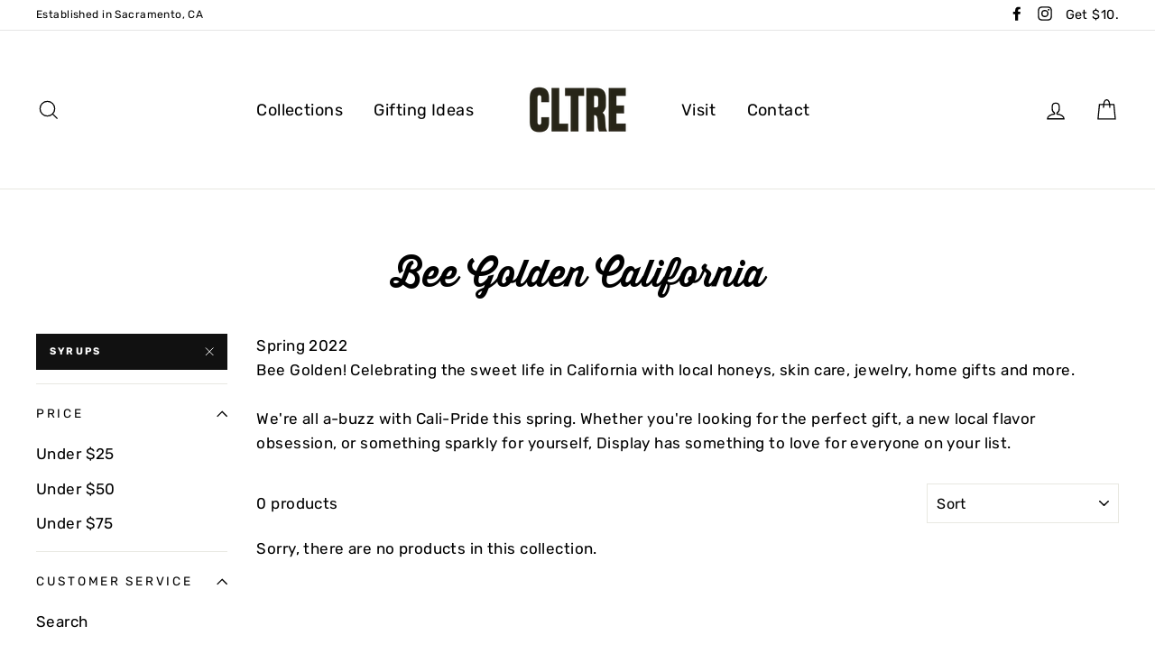

--- FILE ---
content_type: text/css
request_url: https://www.displaycalifornia.com/cdn/shop/t/3/assets/ThirstyScriptBold.css?v=173885625322843770421588793048
body_size: -367
content:
/**
 * @license
 * MyFonts Webfont Build ID 3899877, 2020-05-06T15:14:19-0400
 * 
 * The fonts listed in this notice are subject to the End User License
 * Agreement(s) entered into by the website owner. All other parties are 
 * explicitly restricted from using the Licensed Webfonts(s).
 * 
 * You may obtain a valid license at the URLs below.
 * 
 * Webfont: ThirstyScriptBold by Yellow Design Studio
 * URL: https://www.myfonts.com/fonts/yellow-design/thirsty-script/bold/
 * Copyright: Copyright (c) 2012 by Yellow Design Studio. All rights reserved.
 * 
 * 
 * 
 * © 2020 MyFonts Inc
*/


/* @import must be at top of file, otherwise CSS will not work */
@import url("//hello.myfonts.net/count/3b81e5");
  
@font-face {
  font-family: 'ThirstyScriptBold';
  src: url('ThirstyScriptBold_font.woff2') format('woff2'), url('ThirstyScriptBold_font.woff') format('woff');
}

